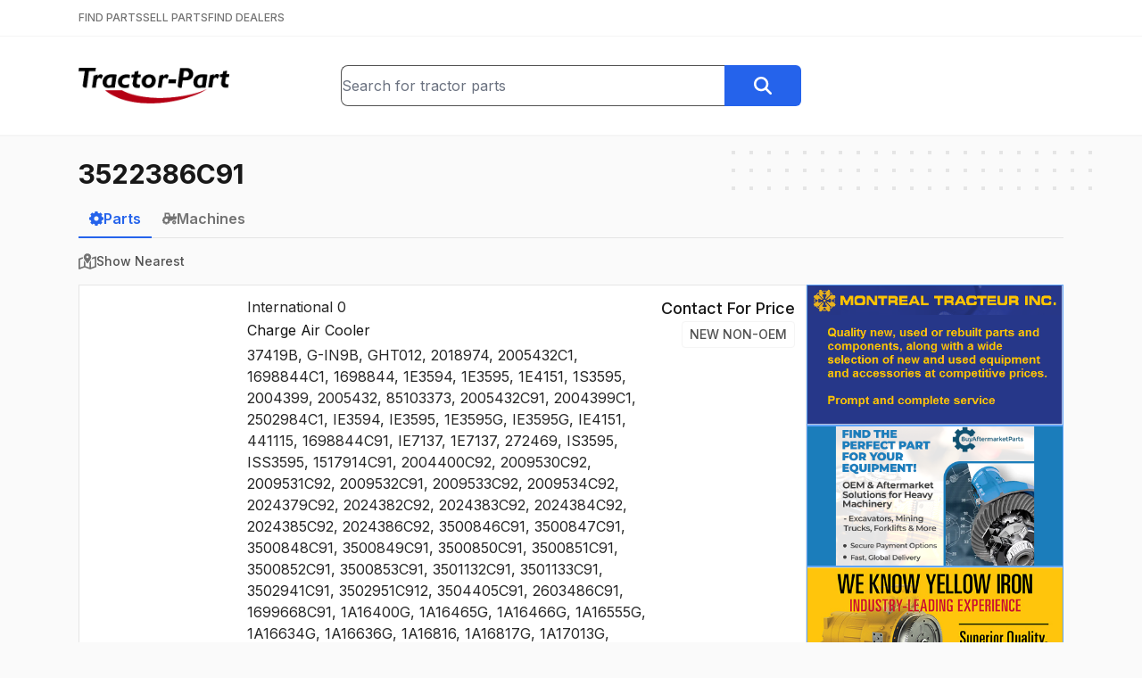

--- FILE ---
content_type: text/x-component
request_url: https://www.tractor-part.com/machines/3522386C91?_rsc=1rcpu
body_size: 74
content:
0:{"b":"WFnrvVf5605nnkEA0Bpyd","f":[["children","(main)","children","machines",["machines",{"children":[["query","3522386C91","d"],{"children":["__PAGE__",{}]},"$undefined","$undefined",true]}],null,[null,null],true]],"S":false}
